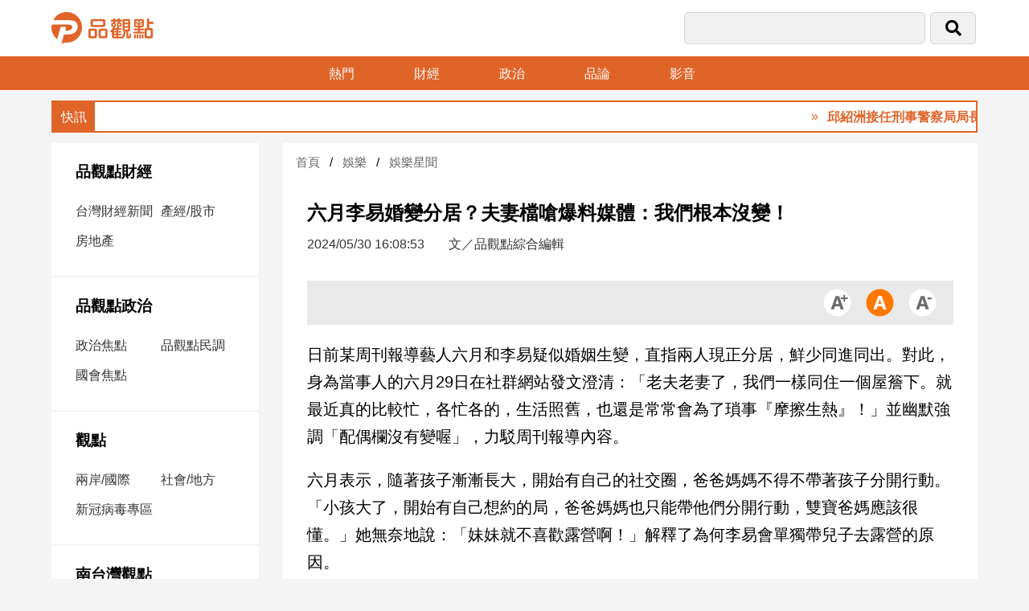

--- FILE ---
content_type: text/html; charset=utf8
request_url: https://pinview.com.tw/News/27672.html
body_size: 8107
content:
<!doctype html>
<html>
<head>
    <meta http-equiv="Content-Type" content="text/html; charset=utf-8" />
    <meta name="viewport" content="width=device-width, initial-scale=1, minimum-scale=1, maximum-scale=1">
    <meta charset="utf-8">
    <title>六月李易婚變分居？夫妻檔嗆爆料媒體：我們根本沒變！</title>
    <link href="/Pub/fontawesome-5.13.0-web/css/all.css?lasttime=1601284220" rel="stylesheet" type="text/css" />
<link href="/Pub/css/site/swiper-bundle.min.css?lasttime=1668592844" rel="stylesheet" type="text/css" />
<link href="/Pub/css/site/pinview.css?lasttime=1754640059" rel="stylesheet" type="text/css" />
<script type="text/javascript" src="/Pub/js/site/jquery-3.3.1.min.js"></script>

<!--<script async src="https://pagead2.googlesyndication.com/pagead/js/adsbygoogle.js?client=ca-pub-6894749013771602" crossorigin="anonymous"></script>-->
            <meta property="og:image" content="六月李易婚變分居？夫妻檔嗆爆料媒體：我們根本沒變！"/>    <meta property="og:site_name" content="品觀點"/>
    <meta property="og:title" content="六月李易婚變分居？夫妻檔嗆爆料媒體：我們根本沒變！"/>
    <meta property="og:description" content="日前某周刊報導藝人六月和李易疑似婚姻生變，直指兩人現正分居，鮮少同進同出。對此，身為當事人的六月29日在社群網站發文澄清：「老夫老妻了，我們一樣同住一個屋簷下。就最近真的比較忙，各忙各的，生活照舊，也還是常常會為了瑣事『摩擦生熱』！」並幽默強調「配偶欄沒有變喔」，力駁周刊報導內容。"/>
    <meta name="description" content="日前某周刊報導藝人六月和李易疑似婚姻生變，直指兩人現正分居，鮮少同進同出。對此，身為當事人的六月29日在社群網站發文澄清：「老夫老妻了，我們一樣同住一個屋簷下。就最近真的比較忙，各忙各的，生活照舊，也還是常常會為了瑣事『摩擦生熱』！」並幽默強調「配偶欄沒有變喔」，力駁周刊報導內容。">
    <meta name="viewport" content="width=device-width, initial-scale=1">
    <meta name="robots" content="all">
    <meta property="og:type" content="article"/>
    <meta property="og:url" content="https://www.pinview.com.tw/News/27672.html"/>
</head>

<body>
<header>
    <div class="top">
        <div class="logo"><a href="/"><img src="/Pub/images/site/logo.png" alt=""/></a></div>
        <div class="search-bar">
            <form id="searchForm" method="post">
                <div class="input1"><input type="text" name="key"></div>
                <div class="input2"><button type="submit"><i class="fas fa-search"></i></button></div>
                <div class="bars"><a href="#" onclick="openNav()"><i class="fal fa-bars"></i></a></div>
            <input type="hidden" name="PAT" value="280e7db13903cb7bc6affd104bbb7b78_2548d9d8e5da3ce267b07c55d7d93caf" /></form>
        </div>
    </div><!--top end-->

    <div class="menu-bar">
        <ul>
            <li><a href="/Hot.html">熱門</a></li>
            <li><a href="/Topic/8.html">財經</a></li>
            <li><a href="/Topic/2.html">政治</a></li>
            <li><a href="/Argument.html">品論</a></li>
            <li><a href="/Video.html">影音</a></li>
            <!--<li><a href="/Media.html">合作媒體</a></li>-->
        </ul>
    </div>
</header>

<!--手機板側邊選單-->
<div id="mySidenav" class="sidenav">
    <a href="javascript:void(0)" class="closebtn" onclick="closeNav()"><i class="fal fa-times"></i></a>
    <div class="nav-box"><img src="/Pub/images/site/logo.png" alt=""/></div>
     <div class="nav-box">
        <h3><a href="/Topic/8.html">品觀點財經</a></h3> <ul> <li><a href="/Theme/84.html">台灣財經新聞</a></li> <li><a href="/Theme/24.html">產經/股市</a></li> <li><a href="/Theme/68.html">房地產</a></li> </ul> </div> <div class="nav-box">
        <h3><a href="/Topic/2.html">品觀點政治</a></h3> <ul> <li><a href="/Theme/11.html">政治焦點</a></li> <li><a href="/Theme/63.html">品觀點民調</a></li> <li><a href="/Theme/64.html">國會焦點</a></li> </ul> </div> <div class="nav-box">
        <h3><a href="/Topic/1.html">觀點</a></h3> <ul> <li><a href="/Theme/47.html">兩岸/國際</a></li> <li><a href="/Theme/13.html">社會/地方</a></li> <li><a href="/Theme/65.html">新冠病毒專區</a></li> </ul> </div> <div class="nav-box">
        <h3><a href="/Topic/10.html">南台灣觀點</a></h3> <ul> <li><a href="/Theme/81.html">南台灣觀點</a></li> </ul> </div> <div class="nav-box">
        <h3><a href="/Topic/4.html">娛樂</a></h3> <ul> <li><a href="/Theme/12.html">娛樂星聞</a></li> <li><a href="/Theme/14.html">流行/時尚</a></li> <li><a href="/Theme/76.html">追星</a></li> </ul> </div> <div class="nav-box">
        <h3><a href="/Topic/3.html">生活</a></h3> <ul> <li><a href="/Theme/62.html">建築/室內設計</a></li> <li><a href="/Theme/15.html">旅遊/美食</a></li> <li><a href="/Theme/22.html">星座/命理</a></li> <li><a href="/Theme/28.html">消費</a></li> <li><a href="/Theme/48.html">健康/親子/感情</a></li> <li><a href="/Theme/75.html">藝術／文創／電影推薦</a></li> <li><a href="/Theme/25.html">科技/遊戲</a></li> <li><a href="/Theme/74.html">運動</a></li> <li><a href="/Theme/20.html">寵物Pet</a></li> </ul> </div> <div class="nav-box"> <h3><a href="/Video.html">影音專區</a></h3></div> <div class="nav-box"> <h3><a href="/Media.html">合作媒體</a></h3></div> <div class="nav-box">
        <h3><a href="/Topic/85.html">投稿專區【我的觀點】</a></h3> </div>
</div>
<script>
    function openNav() {
        document.getElementById("mySidenav").style.width = "300px";
        document.getElementById("overlay").style.display = "block";
    }
    function closeNav() {
        document.getElementById("mySidenav").style.width = "0";
        document.getElementById("overlay").style.display = "none";
    }
</script>
<script>
    function openLanguage() {
        document.getElementById("myOverlay").style.display = "block";
    }
    function closeLanguage() {
        document.getElementById("myOverlay").style.display = "none";
    }
</script>
<div id="overlay" onclick="closeNav()"></div>
<!--快訊-->
<div class="news-bar">
    <marquee scrollamount="5" onMouseOver="this.stop()" onMouseOut="this.start()">
        <ul>
            <li><a href="https://www.pinview.com.tw/News/53976.html">邱紹洲接任刑事警察局局長，警政署長張榮興親自主持監交</a></li><li><a href="https://www.pinview.com.tw/News/54033.html">美銀美林經理人1月調查！股票淨加碼水位1年新高　減碼美股</a></li><li><a href="https://www.pinview.com.tw/News/54022.html">114年警察治安滿意度調查出爐 近八成民眾肯定維護治安表現</a></li><li><a href="https://www.pinview.com.tw/News/54037.html">「大便說」臭不可聞 看見傲慢官員如何扼殺民間實業</a></li><li><a href="https://www.pinview.com.tw/News/54035.html">燕巢番石榴、蜜棗品質評鑑出爐　芭棗雙王領軍搶攻年節送禮市場</a></li><li><a href="https://www.pinview.com.tw/News/54020.html">新北幼兒園霸凌案爆監視器造假 3歲童全裸擦地完整版4分鐘遭隱匿</a></li>        </ul>
    </marquee>
</div>
<div id="sharebar">
    <div class="share">
        <p>六月李易婚變分居？夫妻檔嗆爆料媒體：我們根本沒變！</p>
        <a href="https://www.facebook.com/sharer/sharer.php?u=https%3A%2F%2Fwww.pinview.com.tw%2FNews%2F27672.html"  target="_blank"><i class="fab fa-facebook-f"></i></a>
        <a href="https://social-plugins.line.me/lineit/share?url=https%3A%2F%2Fwww.pinview.com.tw%2FNews%2F27672.html" target="_blank"><i class="fab fa-line"></i></a>
        <a  id="goFbComments"  style="cursor:pointer"><i class="far fa-comment-alt-lines"></i></a>
        <span>分享：</span>
    </div>
    <script>
        var commentPos = $("#fbComments").offset().top;
        $("#goFbComments").on("click", function () {
            console.log(commentPos)
            $('html').animate({
                scrollTop: commentPos
            }, 500);
        });
    </script>
</div>

<main>
    <div class="web-layout">
        <div class="side-nav">
             <div class="nav-box">
        <h3><a href="/Topic/8.html">品觀點財經</a></h3> <ul> <li><a href="/Theme/84.html">台灣財經新聞</a></li> <li><a href="/Theme/24.html">產經/股市</a></li> <li><a href="/Theme/68.html">房地產</a></li> </ul> </div> <div class="nav-box">
        <h3><a href="/Topic/2.html">品觀點政治</a></h3> <ul> <li><a href="/Theme/11.html">政治焦點</a></li> <li><a href="/Theme/63.html">品觀點民調</a></li> <li><a href="/Theme/64.html">國會焦點</a></li> </ul> </div> <div class="nav-box">
        <h3><a href="/Topic/1.html">觀點</a></h3> <ul> <li><a href="/Theme/47.html">兩岸/國際</a></li> <li><a href="/Theme/13.html">社會/地方</a></li> <li><a href="/Theme/65.html">新冠病毒專區</a></li> </ul> </div> <div class="nav-box">
        <h3><a href="/Topic/10.html">南台灣觀點</a></h3> <ul> <li><a href="/Theme/81.html">南台灣觀點</a></li> </ul> </div> <div class="nav-box">
        <h3><a href="/Topic/4.html">娛樂</a></h3> <ul> <li><a href="/Theme/12.html">娛樂星聞</a></li> <li><a href="/Theme/14.html">流行/時尚</a></li> <li><a href="/Theme/76.html">追星</a></li> </ul> </div> <div class="nav-box">
        <h3><a href="/Topic/3.html">生活</a></h3> <ul> <li><a href="/Theme/62.html">建築/室內設計</a></li> <li><a href="/Theme/15.html">旅遊/美食</a></li> <li><a href="/Theme/22.html">星座/命理</a></li> <li><a href="/Theme/28.html">消費</a></li> <li><a href="/Theme/48.html">健康/親子/感情</a></li> <li><a href="/Theme/75.html">藝術／文創／電影推薦</a></li> <li><a href="/Theme/25.html">科技/遊戲</a></li> <li><a href="/Theme/74.html">運動</a></li> <li><a href="/Theme/20.html">寵物Pet</a></li> </ul> </div> <div class="nav-box"> <h3><a href="/Video.html">影音專區</a></h3></div> <div class="nav-box"> <h3><a href="/Media.html">合作媒體</a></h3></div> <div class="nav-box">
        <h3><a href="/Topic/85.html">投稿專區【我的觀點】</a></h3> </div>
            <div id="fb-root"></div>
<script async defer crossorigin="anonymous"
        src="https://connect.facebook.net/zh_TW/sdk.js#xfbml=1&version=v3.3&appId=1825754404147247&autoLogAppEvents=1"></script>
<div class="fb-page" data-href="https://www.facebook.com/pinview.com.tw" data-tabs="timeline" data-width="300" data-height="300" data-small-header="false" data-adapt-container-width="true" data-hide-cover="false" data-show-facepile="true"><blockquote cite="https://www.facebook.com/pinview.com.tw" class="fb-xfbml-parse-ignore"><a href="https://www.facebook.com/pinview.com.tw">品觀點</a></blockquote></div>
<div class="side-ad">
    </div>
        </div>

        <div class="main-container">
            <ul class="breadcrumb">
                <li><a href="/">首頁</a></li>
                <li><a href="/Topic/4.html">娛樂</a></li>
                <li><a href="/Theme/12.html">娛樂星聞</a></li>
            </ul>

            <div class="article">
                <div class="article-title">
                    <h1>六月李易婚變分居？夫妻檔嗆爆料媒體：我們根本沒變！</h1>
                    <span>2024/05/30 16:08:53</span><span>文／品觀點綜合編輯</span>
                </div>
                
                <!--切換文字大小-->
                <div class="fontSize-bar">
                    <div class=fontSize id="fs16" style="display: none">
                        <a href="javascript:doZoom(22)"><img src="/Pub/images/site/icon-A+.png" alt=""/></a>
                        <a href="javascript:doZoom(20)"><img src="/Pub/images/site/icon-A.png" alt=""/></a> <span><img src="/Pub/images/site/icon-A-2.png" alt=""/></span>
                    </div>
                    <div class=fontSize id="fs20">
                        <a href="javascript:doZoom(22)"><img src="/Pub/images/site/icon-A+.png" alt=""/></a> <span><img src="/Pub/images/site/icon-A2.png" alt=""/></span>
                        <a href="javascript:doZoom(16)"><img src="/Pub/images/site/icon-A-.png" alt=""/></a>
                    </div>
                    <div class=fontSize id="fs22" style="display: none"><span><img src="/Pub/images/site/icon-A+2.png" alt=""/></span>
                        <a href="javascript:doZoom(20)"><img src="/Pub/images/site/icon-A.png" alt=""/></a>
                        <a href="javascript:doZoom(16)"><img src="/Pub/images/site/icon-A-.png" alt=""/></a>
                    </div>
                </div>
                <!--新聞內容-->
                <div id="contentText">
                    <p>日前某周刊報導藝人六月和李易疑似婚姻生變，直指兩人現正分居，鮮少同進同出。對此，身為當事人的六月29日在社群網站發文澄清：「老夫老妻了，我們一樣同住一個屋簷下。就最近真的比較忙，各忙各的，生活照舊，也還是常常會為了瑣事『摩擦生熱』！」並幽默強調「配偶欄沒有變喔」，力駁周刊報導內容。</p>

<p>六月表示，隨著孩子漸漸長大，開始有自己的社交圈，爸爸媽媽不得不帶著孩子分開行動。「小孩大了，開始有自己想約的局，爸爸媽媽也只能帶他們分開行動，雙寶爸媽應該很懂。」她無奈地說：「妹妹就不喜歡露營啊！」解釋了為何李易會單獨帶兒子去露營的原因。</p>

<p>對於老婆的發文澄清，李易也在留言區用可愛表情符號回應。當網友虧問「被分居男不用講些什麼嗎？」時，六月回了7個「哈」字，李易則苦笑表示：「我該說什麼呢？」私下回應媒體時，他無奈地說：「今天才知道我又被傳婚變了！沒有簽字也沒有分居喔，我還是住家裡，因為我們各自生活及工作、社交圈都不太一樣，所以會各忙各的，彼此會配合時間接送跟照顧小孩。」強調每對夫妻本來就都有自己的相處模式。</p>

<p>六月更在社群網站上PO出兩天前才替李易慶生的溫馨家庭合照，照片中可見一家四口其樂融融，夫妻倆親密互動，完全看不出婚變跡象。不少網友見狀紛紛留言：「怎麼看都是超恩愛的一家人啊！」、「媒體亂寫一通，明明就是幸福美滿的模範夫妻」、「別理會那些莫名其妙的謠言，你們的感情誰都看得出來」，紛紛聲援兩人的婚姻關係穩定如昔。</p>

<p>據了解，六月與李易在2011年結婚，多年來一直是演藝圈的模範夫妻檔，兩人婚後時常公開放閃，也不避諱透露靠著「鬥嘴」增進感情。7年前六月就曾分享兩性文章「與另一半任何雞毛蒜皮小事都吵？科學證實：這是『感情好』的指標」，直言她和李易就是屬於常常吵架跟拌嘴的夫妻類型。當時她曾說：「吵架很煩、但有時候是一種正常能量的釋放。」更表示對二姐江蕙《家後》的歌詞「才知幸福是吵吵鬧鬧」特別有感。</p>

<p>綜觀整起事件，六月、李易夫妻倆火速在網路上澄清傳聞，以實際行動和鐵證駁斥周刊不實報導，捍衛自己的婚姻關係。雖然兩人平時工作忙碌，但感情依舊十分穩固，是圈內有名的恩愛夫妻檔。但願外界不要再以偏概全，隨意揣測藝人的婚姻狀態，給予他們應有的尊重和隱私。</p>
                </div>
                <div class="tag-list">
                    <a href="/Tags/261.html">婚姻</a><a href="/Tags/803.html">婚變</a><a href="/Tags/14482.html">分居</a><a href="/Tags/34244.html">六月</a><a href="/Tags/34245.html">李易</a><a href="/Tags/34285.html">澄清</a>                </div>
            </div><!--article end-->

            <!--相關新聞-->
            <div class="topic">相關新聞</div>
            <div class="swiper-container adimg">
                <div class="swiper-wrapper">
                    <div class="swiper-slide">
                            <a href="/News/53808.html">
                                <img src="/Upload/Article/69687821ce769.jpg" alt="A-Lin傳明年大巨蛋開唱！結婚19年又爆婚變" />
                                <p>A-Lin傳明年大巨蛋開唱！結婚19年又爆婚變<span>2026/01/15</span></p>
                            </a>
                        </div><div class="swiper-slide">
                            <a href="/News/52767.html">
                                <img src="/Upload/Article/6944e369b3b68.jpg" alt="陳妍希陳曉離婚10個月再爆內幕！脾氣差搞失蹤、冷暴力成婚姻殺手" />
                                <p>陳妍希陳曉離婚10個月再爆內幕！脾氣差搞失蹤、冷暴力成婚姻殺手<span>2025/12/19</span></p>
                            </a>
                        </div><div class="swiper-slide">
                            <a href="/News/51066.html">
                                <img src="/Upload/Article/690d954f7b3ed.jpg" alt="" />
                                <p>醫界王陽明第三段婚姻觸礁！賴弘國刪光昔甜蜜合照<span>2025/11/07</span></p>
                            </a>
                        </div><div class="swiper-slide">
                            <a href="/News/49961.html">
                                <img src="/Upload/Article/68ec930caeb0a.jpg" alt="" />
                                <p>科技男、醫師「只想找1類女生」她曝：根本人肉市場<span>2025/10/13</span></p>
                            </a>
                        </div><div class="swiper-slide">
                            <a href="/News/49023.html">
                                <img src="/Upload/Article/68ca54dca5274.jpg" alt="" />
                                <p>以為是童話！ 上海女嫁台灣郎嘆成「奶媽牛馬」<span>2025/09/17</span></p>
                            </a>
                        </div><div class="swiper-slide">
                            <a href="/News/47542.html">
                                <img src="/Upload/Article/689c31b9cade1.jpg" alt="" />
                                <p>徐佳瑩爆婚變？與比爾賈大吵傳分居　唱片公司火速否認<span>2025/08/13</span></p>
                            </a>
                        </div><div class="swiper-slide">
                            <a href="/News/46307.html">
                                <img src="/Upload/Article/687494bd3c9ec.jpg" alt="總統府籲媒體查證報導：勿讓錯誤資訊傷害救災士氣" />
                                <p>總統府籲媒體查證報導：勿讓錯誤資訊傷害救災士氣<span>2025/07/14</span></p>
                            </a>
                        </div><div class="swiper-slide">
                            <a href="/News/44079.html">
                                <img src="/Upload/Article/682d687d7a9d2.jpg" alt="" />
                                <p>吳奇隆、劉詩詩被爆「確實離婚了」 知情人士全說了<span>2025/05/21</span></p>
                            </a>
                        </div><div class="swiper-slide">
                            <a href="/News/44023.html">
                                <img src="/Upload/Article/682bfb2beb754.jpg" alt="" />
                                <p>伊能靜秦昊婚變？「1句話」曝2人真實互動<span>2025/05/20</span></p>
                            </a>
                        </div><div class="swiper-slide">
                            <a href="/News/41087.html">
                                <img src="/Upload/Article/67d23f61a2f25.jpg" alt="" />
                                <p>從基層走上國會 羅廷瑋批政治抹黑無限上綱<span>2025/03/13</span></p>
                            </a>
                        </div>                </div>

                <div class="swiper-button-next swiper-button-white"></div>
                <div class="swiper-button-prev swiper-button-white"></div>

            </div>

            
            <!--熱門新聞-->
            <div class="news-box-h">
                <div class="news-box-img">
                    <div class="news-img"><a href="/News/54080.html"><img src="/Upload/Article/69719fc978b46.jpg" alt=""/></a></div>
                </div>
                <div class="news-list">
                    <h3>熱門<a href="/Hot.html" class="more">&raquo; 更多</a></h3>
                    <ul>
                        <li><a href="/News/54080.html">Visa揭示2026年五大支付趨勢　AI代理購物、穩定幣應用成焦點</a></li><li><a href="/News/54079.html">高雄銀行啟動高資產財管業務　邁向財富管理2.0新里程</a></li><li><a href="/News/54078.html">高雄犬貓絕育補助全面啟動　巡迴三合一首場2/8前進阿蓮</a></li><li><a href="/News/54076.html">永續高雄青創賽啟動　首場說明會爆滿掀「淨零×數位」創新熱潮</a></li><li><a href="/News/54077.html">出席天下經濟論壇　陳其邁：高雄攜手北九州共築台日產業新典範</a></li>                    </ul>
                </div>
            </div><!--news-box-h end-->

            <!--FB 留言-->
            <div class="fb-comments"  data-href="https://www.pinview.com.tw/News/27672.html"  data-width="100%" data-numposts="5"></div>

        </div><!--main-container end-->
    </div><!--web-layout end-->
</main>
<script src="/Pub/js/site/swiper.min.js"></script>

<footer>
    <p>
        <a href="https://www.facebook.com/pinview.com.tw"><i class="fab fa-facebook-f"></i></a>
        <a href="https://www.instagram.com/pinview_taiwan/"><i class="fab fa-instagram"></i></a>
        <a href="https://www.youtube.com/channel/UCJ-atPq1jwAwUakM3ooF8qA"><i class="fab fa-youtube"></i></a>
        <a href="https://lin.ee/5u77eCL"><i class="fab fa-line"></i></a>
    </p>
    <p>聯絡電話：(02)2889-1113<br>
        新聞爆料/廣告提案/媒體合作/聯絡信箱：pinview50@gmail.com<br>
        品觀點 版權所有 ©2022 品觀點 All Rights Reserved.<a href="https://www.pinview.com.tw/privacy">隱私權聲明</a></p>
</footer>
<button class="gototop" onclick="topFunction()" id="gototop"><i class="fal fa-chevron-up"></i></button>
<script>
    let mybutton = document.getElementById("gototop");
    window.onscroll = function() {scrollFunction()};
    function scrollFunction() {
        if (document.body.scrollTop > 20 || document.documentElement.scrollTop > 20) {
            mybutton.style.display = "block";
            if (document.getElementById("sharebar"))
            {
                document.getElementById("sharebar").style.top = "0";
            }
        } else {
            mybutton.style.display = "none";
            if (document.getElementById("sharebar"))
            {
                document.getElementById("sharebar").style.top = "-60px";
            }
       }
    }
    function topFunction() {
        document.body.scrollTop = 0;
        document.documentElement.scrollTop = 0;
    }
</script>
<div id="fb-root"></div>
<script type="text/javascript" src="/Pub/js/plugins/jquery.validate.min.js"></script>
<script type="text/javascript" src="/Pub/js/web/Header.min.js?1671094940"></script>

<!-- Global site tag (gtag.js) - Google Analytics -->
<script async src="https://www.googletagmanager.com/gtag/js?id=UA-145074774-1"></script>
<script>
    window.dataLayer = window.dataLayer || [];
    function gtag(){dataLayer.push(arguments);}
    gtag('js', new Date());

    gtag('config', 'UA-145074774-1');
</script>

<script>

    //轉換字元
    function doZoom(size){
        if(size==16){
            $("div#contentText").css('font-size',size + "px");
            $("div#fs16").attr('style','');;
            $("div#fs20").attr('style','display:none');;
            $("div#fs22").attr('style','display:none');;
        }
        if(size==20){
            $("div#contentText").css('font-size',size + "px");
            $("div#fs16").attr('style','display:none');;
            $("div#fs20").attr('style','');;
            $("div#fs22").attr('style','display:none');;
        }
        if(size==22){
            $("div#contentText").css('font-size',size + "px");
            $("div#fs16").attr('style','display:none');;
            $("div#fs20").attr('style','display:none');;
            $("div#fs22").attr('style','');;
        }
    };

    var swiper = new Swiper('.swiper-container', {
        slidesPerView: 'auto',
        autoplay: {
            delay: 2500,
            disableOnInteraction: false,
        },
        speed:1000,
        loop: true,
        pagination: {
            el: '.swiper-pagination',
            clickable: true,
        },

        navigation: {
            nextEl: '.down .swiper-button-next',
            prevEl: '.down .swiper-button-prev',
        },
    });

</script>
</body>
</html>

--- FILE ---
content_type: application/javascript
request_url: https://pinview.com.tw/Pub/js/web/Header.min.js?1671094940
body_size: 601
content:
eval(function(p,a,c,k,e,r){e=function(c){return c.toString(a)};if(!''.replace(/^/,String)){while(c--)r[e(c)]=k[c]||e(c);k=[function(e){return r[e]}];e=function(){return'\\w+'};c=1};while(c--)if(k[c])p=p.replace(new RegExp('\\b'+e(c)+'\\b','g'),k[c]);return p}('$("#6").7({8:{0:{3:9,4:2}},c:{0:{3:"請輸入關鍵詞！",4:"最少2個字元喲"},},e:5(a){f b=$(a).g();$.h("/i/j.k",b,5(d){l(d.m==\'1\'){n.o=d.p}})}});',26,26,'key|||required|minlength|function|searchForm|validate|rules|true|||messages||submitHandler|var|serialize|post|News|doSearch|html|if|status|window|location|url'.split('|'),0,{}))